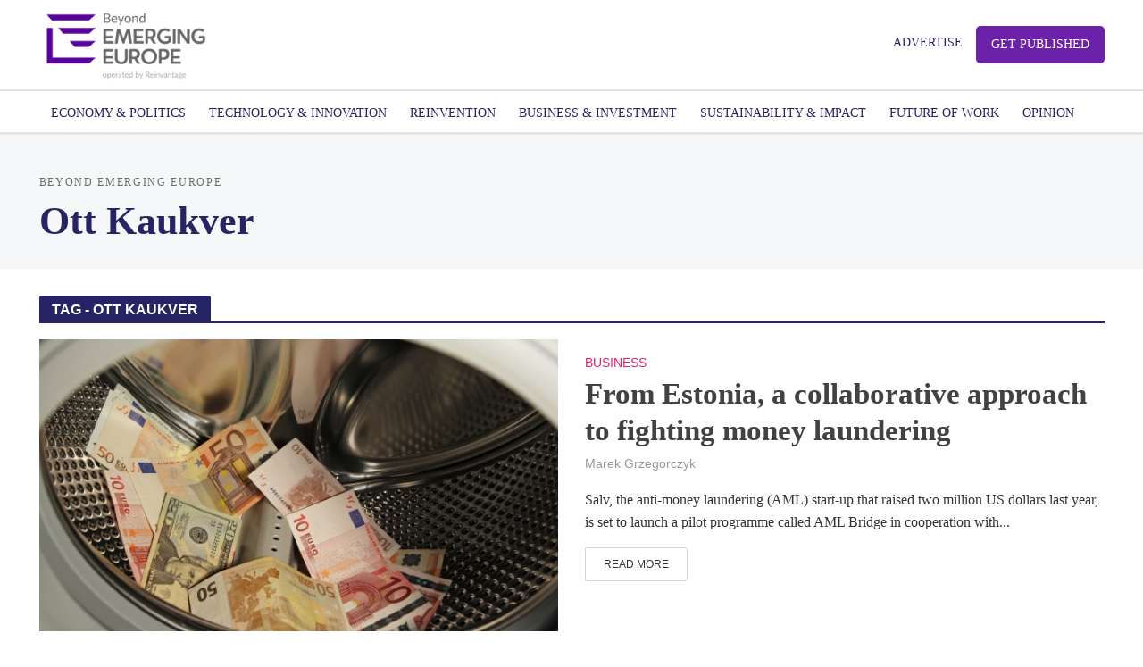

--- FILE ---
content_type: text/css
request_url: https://emerging-europe.com/wp-content/themes/herald-child/style.css?ver=1768427437
body_size: 14047
content:
/*
Theme Name:     Herald Child
Theme URI:      http://mekshq.com
Description:    Child theme for the Herald theme
Author:         meks
Author URI:     http://mekshq.com
Template:       herald
Version:        0.1.0
*/

/*Layout theme Start*/

.meta-category,
.meta-item,
.herald-mod-title .herald-mod-h,
.widget-title,
.herald-page .col-mod-main .entry-title,
.herald-search-form .herald-search-input,
.herald-site-footer,
.herald-read-more,
.post-author-list .author,
.herald-single-sticky,
.herald-single-sticky .herald-sticky-next,
.herald-single-sticky .herald-sticky-prev,
.herald-authors,
.herald-authors .author-title,
.herald-authors .entry-title,
.herald-author-twitter,
body.author .herald-main-content .herald-mod-desc,
.wp-caption-text,
.herald-all-link,
.herald-mod-actions,
.herald-author,
.herald-author-name,
.herald-share,
.meta-tags,
.mks_social_widget,
.herald-pagination,
.herald-comments,
.herald-calendar,
.tml,
.tml * {
    font-family: 'Georgia', sans-serif;
}
.row.row-small {
    margin-left: -10px;
    margin-right: -10px;
}
    .row.row-small > [class*="col-"] {
        padding-left: 10px;
        padding-right: 10px;
    }
.row.row-xsmall {
    margin-left: -5px;
    margin-right: -5px;
}
    .row.row-xsmall > [class*="col-"] {
        padding-left: 5px;
        padding-right: 5px;
    }
@media (max-width: 1439px) and (min-width: 768px) {
    .row > [class*="col-"] {
        padding-left: 15px;
        padding-right: 15px;
    }
}
@media (max-width: 767px) {
    .row > [class*="col-"] {
        padding-left: 10px;
        padding-right: 10px;
    }
}


.shortcode-author-avatars .author-list .user:after,
.shortcode-author-avatars .author-list .user:before,
.herald-site-footer .herald-soc-nav:after,
.herald-site-footer .herald-soc-nav:before {
    content: " ";
    display: table;
}
.shortcode-author-avatars .author-list .user:after,
.herald-site-footer .herald-soc-nav:after {
    clear: both;
}

.entry-meta .meta-item {
    margin-right: 7px;
    position: relative;
}
    .entry-meta .meta-item:after {
        content: '|';
        display: inline-block;
        vertical-align: top;
        padding-left: 7px;
        margin-top: -1px;
    }
    .meta-item.herald-author a:before,
    .meta-item.herald-date span:before,
    .entry-meta .meta-item:last-child:after,
    .entry-meta-wrapper .entry-meta-single .meta-item:after,
    .herald-calendar .fa-calendar:before {
        content: none;
    }

.entry-header .entry-title,
.entry-header .entry-title a,
.post-author-list .categoriesarticle .title a  {
    color: #424242;
}
.entry-header .entry-title a:hover,
.post-author-list .categoriesarticle .title a:hover {
    color: #212121;
}

.herald-ovrld .entry-header .entry-title a,
.herald-ovrld .entry-header .entry-title a:hover,
.herald-fa-wrapper .entry-header .entry-title a,
.herald-fa-wrapper .entry-header .entry-title a:hover {
    color: #fff;
}

.herald-mod-title .herald-color,
.widget-title span {
    text-transform: uppercase;
}
    .herald-page .col-mod-main .entry-header,
    .herald-page > .row .col-lg-12 .entry-header {
        position: relative;
        width: 100%;
        margin-bottom: 20px;
    }
    .herald-page .col-mod-main .entry-title,
    .herald-page .col-mod-main .entry-header:after,
    .herald-page > .row .col-lg-12 .entry-title,
    .herald-page > .row .col-lg-12 .entry-header:after {
        color: #ffffff;
        background-color: #211f4c;
    font-family: 'Montserrat', sans-serif;
    }
    .herald-mod-wrap .herald-mod-h,
    .widget-title span,
    .herald-page .col-mod-main .entry-title,
    .herald-page > .row .col-lg-12 .entry-title {
        padding: 8px 14px 5px;
        line-height: 1.7rem;
    }
    .herald-page .col-mod-main .entry-title,
    .herald-page > .row .col-lg-12 .entry-title {
        font-size: 1.6rem;
        border-radius: 2px 2px 0 0;
        display: inline-block;
        text-transform: uppercase;
    }
    .herald-page .col-mod-main .entry-header:after,
    .herald-page > .row .col-lg-12 .entry-header:after {
        position: absolute;
        content: "";
        height: 2px;
        width: 100%;
        bottom: -2px;
        left: 0;
    }

.secondary-navigation.herald-menu .current-menu-item a {
    color: #216EE6;
}
.main-navigation.herald-menu li.current-menu-item > a {
    color: #211f4c;
    background-color: #ffffff;
}

.single-item-video-wrapper.fluid-width-video-wrapper {
    padding-top: 50%;
}
.herald-no-sid .herald-fa-wrapper .meta-category a {
    font-size: 1.3rem;
    line-height: 1.4rem;
}

@media (max-width: 1529px) {
    .single-post .herald-goto-top {
        bottom: 55px;
    }
}

/*Layout theme End*/

/*Header Start*/
.header-middle .hel-l  {
    top: 12.5px;
    opacity: 1;
}
/*.site-branding > .site-title {
    display: block;
    height: 50px;
}*/
    .herald-header-sticky .site-branding > .site-title,
    .herald-responsive-header .site-branding > .site-title {
        height: 45px;
    }
        .site-branding > .site-title img {
            max-height: 100%;
        }
        .herald-responsive-header .site-branding > .site-title img {
            margin-top: -5px;
        }

@media (max-width: 1439px) {
.herald-sticky-header-visible .site-branding > .site-title img {max-width: 170px;}
}

.header-bottom,
.herald-header-sticky {
    border-top: none;
    border-bottom: 2px solid #216EE6;
}

    .main-navigation.herald-menu li > a:hover,
    .main-navigation.herald-menu li:hover > a,
    .header-bottom .herald-menu-popup:hover > span,
    .header-bottom .herald-search-active > span,
    .header-bottom .herald-menu-popup-search:hover > span,
    .header-bottom .herald-cart-icon:hover > a,
    .herald-mobile-nav li a:hover,
    .herald-mobile-nav li:hover .herald-menu-toggler {
        color: #216EE6;
    }
    .main-navigation.herald-menu li:hover > a,
    .header-bottom .herald-menu-popup-search:hover > span {
        background-color: transparent;
        color: #216EE6;
    }
    .header-bottom .herald-menu-popup-search.herald-search-active:hover > span,
    .header-bottom .herald-menu-popup:hover > span,
    .header-bottom .herald-search-active > span,
    .header-bottom .herald-in-popup,
    .header-bottom .herald-search-input,
    .main-navigation.herald-menu .sub-menu {
        background-color: #fff;
    }

    .main-navigation.herald-menu li.current-menu-item > a,
    .main-navigation.herald-menu li.current-menu-parent > a,
    .main-navigation.herald-menu li.current-menu-item:hover > a,
    .main-navigation.herald-menu li.current-menu-parent:hover > a,
    .header-bottom .current_page_item > a,
    .herald-mobile-nav li.current-menu-item > a,
    .herald-mobile-nav li.current-menu-parent > a,
    .herald-mobile-nav li.current-menu-item > a:hover,
    .herald-mobile-nav li.current-menu-parent > a:hover {
        background-color: #216EE6;
        color: #fff;
    }
    .herald-mobile-nav li.current-menu-parent .herald-menu-toggler {
        color: #fff;
    }
    .main-navigation.herald-menu .sub-menu a {
        background-color: transparent;
    }
        .main-navigation.herald-menu .sub-menu a,
        .header-bottom .herald-menu-popup a,
        .header-bottom .herald-search-input,
        .header-bottom .herald-search-submit {
            color: #211f4c;
        }

    .herald-header-sticky .herald-menu ul li:last-child:focus > ul,
    .herald-header-sticky .herald-menu ul li:last-child:hover > ul {
        left: auto;
        right: 0;
        opacity: 1;
    }
    .herald-mobile-nav .herald-mega-menu.herald-mega-menu-classic>.sub-menu>li>a,
    .herald-mobile-nav li a {
        font-size: 1.4rem;
    }
    .herald-mobile-nav li .sub-menu a {
        font-size: 1.3rem;
    }


.header-bottom .herald-search-active > span {
    box-shadow: 0px 0px 10px 1px rgba(0,0,0,0.1);
}

.herald-header-wraper .herald-ad {
    display: block;
    height: 90px;
    line-height: 90px;
}
    .herald-header-wraper .emerg-adlabel {
        display: none;
    }
        .herald-header-wraper .herald-ad img {
            max-height: 100%;
            max-width: 100%;
        }
.header-bottom .herald-calendar {
    color: #676767;
}

@media (min-width: 1250px) {
    .herald-menu-popup-search .herald-in-popup .herald-search-form {
        max-width: 430px;
        width: 430px;
    }
}
@media (max-width: 1300px) {
    .herald-menu ul li:last-child:focus > ul,
    .herald-menu ul li:last-child:hover > ul {
        left: auto;
        right: 0;
        opacity: 1;
    }
}
/*Header End*/

/*Homepage Start*/

body.home .herald-fa-item .entry-header,
body.home .herald-fa-item .entry-header:hover {
    transform: none !important;
}
body.home .herald-fa-item .entry-content,
body.home .herald-fa-item .entry-content {
    opacity: 1;
    position: static;
}
body.home .herald-ovrld .entry-header {
    top: auto;
    bottom: 0;
    left: 0;
    right: 0;
    transform: none !important;
    width: 100%;
    text-align: left;
    padding: 0px 20px 10px;
    height: auto !important;
}

.post-author-list .categoriesarticle {
    margin-bottom: 20px;
}
.post-author-list .categoriesarticle:last-child {
    margin-bottom: 0;
}
    .post-author-list .categoriesarticle .avator,
    .post-author-list .categoriesarticle .author {
        display: inline-block;
        vertical-align: middle;
    }
    .post-author-list .categoriesarticle .avator {
        width: 36px;
        border-radius: 50%;
        margin-right: 10px;
    }
    .post-author-list .categoriesarticle .author {
        width: calc(100% - 46px);
    }
        .post-author-list .categoriesarticle .avator .avatar {
            display: inline-block;
            vertical-align: middle;
            margin: 0;
            padding: 0;
            max-width: 100%;
        }
    .post-author-list .categoriesarticle .title {
        margin-top: 5px;
        font-size: 1.5rem;
        line-height: 2rem;
        font-weight: 700;
    }
.news-in-pictures .herald-post-thumbnail {
    margin-bottom: 0;
}
.news-in-pictures .entry-content {
    display: none !important;
}
.news-in-pictures .entry-header {
    position: absolute;
    bottom: 0;
    left: 20px;
    right: 20px;
    background-color: rgba(255, 255, 255, 0.7);
    opacity: 0;
    visibility: hidden;
    -webkit-transition: opacity .25s ease-in-out, visibility .25s ease-in-out;
            transition: opacity .25s ease-in-out, visibility .25s ease-in-out;
}
.news-in-pictures .post:hover .entry-header {
    opacity: 1;
    visibility: visible;
}
    .news-in-pictures .entry-header .entry-title {
        font-size: 16px;
        line-height: 1.2;
        max-height: 85px;
        overflow: hidden;
        font-weight: 400;
    }
        .news-in-pictures .entry-header .entry-title > a {
            display: block;
            padding: 7px 20px;
        }
.home-banner-block .herald-txt-module {
    margin-bottom: 0;
}
.home-banner-block .herald-txt-module > .emerg-promo {
    margin-bottom: 40px;
}
@media (max-width: 1439px) {
    .news-in-pictures .entry-header {
        left: 15px;
        right: 15px;
    }
}
@media (min-width: 768px) and (max-width: 1249px) {
    .home-banner-block .herald-txt-module > .emerg-promo {
        margin-bottom: 30px;
    }
}
@media (max-width: 1023px) {
    .news-in-pictures .entry-header .entry-title {
        font-size: 14px;
        max-height: 60px;
    }
}
@media (max-width: 767px) {
    .news-in-pictures .entry-header {
        left: 10px;
        right: 10px;
    }
        .news-in-pictures .entry-header .entry-title > a {
            padding: 5px 12px;
        }
}
/*Homepage End*/

/*Live video widget Start*/
.live-video-widget.live-video-widget-fixed {
    top: auto !important;
    right: 5px;
    bottom: 30px;
    background: transparent;
    z-index: 10000;
}
    .live-video-widget.live-video-widget-fixed:not(.live-video-widget-unfixed) .widget-title {
        margin-bottom: 0 !important;
    }
    .live-video-widget.live-video-widget-fixed .wp-video {
        background: #FFF;
        box-shadow: 1px 1px 9px 1px rgba(0,0,0,0.5);
    }
    .live-video-widget-button {
        cursor: pointer;
        position: absolute;
        top: 0;
        right: 10px;
        font-size: 20px;
        color: #211f4c !important;
        text-decoration: none !important;
    }
    .live-video-widget-button:hover {
        color: #000 !important;
    }
    .live-video-widget-unfixed {
        position: static !important;
    }
    .live-video-widget-unfixed[class*="q2w3-widget-clone-"] {
        display: none !important;
    }
    .live-video-widget.live-video-widget-unfixed .wp-video {
        background: transparent;
        box-shadow: none;
    }
/*Live video widget Start*/

/*Category posts list Start*/
.categoriesarticle .title {
    display: block;
    margin-top: 10px;
}
.categoriesarticle-more {
    margin-top: 20px;
}
    .categoriesarticle-more a {
        font-size: 12px;
        text-transform: uppercase;
    }
    .categoriesarticle-more a:hover {
        text-decoration: underline;
    }
    .footer-widgets .categoriesarticle-more {
        position: absolute;
        bottom: 0;
        left: 10px;
        right: 10px;
        text-align: right;
        line-height: 1;
        margin-top: 10px;
        padding-top: 10px;
        border-top: 1px solid rgba(221,221,221,0.7);
    }

.widget_categories .current-cat {
    font-weight: 700;
}
/*Category posts list End*/

/*Single item Start*/
.herald-entry-content ol,
.herald-entry-content p,
.herald-entry-content ul {
    margin: 0 0 1.5rem;
}
.meta-tags > a::first-letter {
    text-transform: uppercase;
}
.herald-author .herald-data-content,
body.author .herald-main-content .herald-mod-desc {
    font-style: italic;
}
/*Single item End*/

/*Page Start*/
.page-with-bg .entry-content {
    position: relative;
}
    .page-with-bg .entry-content:before {
        content: '';
        display: block;
        position: absolute;
        top: 0;
        right: 0;
        left: 0;
        bottom: 0;
        background-image: url(../../uploads/2018/01/bg-map-for-pages.jpg);
        background-repeat: no-repeat;
        background-position: 50% 0;
        background-size: contain;
        z-index: -1;
        opacity: .4;
    }
/*Page End*/

/*Commentators page list Start*/
.shortcode-author-avatars .author-list,
.shortcode-author-avatars .author-list .user {
    float: none !important;
    text-align: left !important;
}
.shortcode-author-avatars .author-list .user {
    margin-bottom: 25px;
    position: relative;
    min-height: 140px;
}
    .shortcode-author-avatars .author-list .user > a {
        position: absolute;
        top: 0;
        left: 0;
        display: block;
        width: 150px;
        text-align: center;
        z-index: 1;
    }
    .shortcode-author-avatars .author-list .avatar {
        margin: 0 0 5px;
    }
        .shortcode-author-avatars .author-list .wp-user-avatar {
            margin: 0;
            display: inline-block;
        }
        .shortcode-author-avatars .author-list .user .name {
            color: #444444;
            font-size: 14px;
            line-height: 1.2;
        }
        .shortcode-author-avatars .biography {
            font-size: 14px;
            line-height: 1.6;
        }
            .shortcode-author-avatars .biography p:last-child {
                margin-bottom: 0;
            }
        .shortcode-author-avatars .show_last_post {
            margin-top: 5px;
        }
            .shortcode-author-avatars .show_last_post a:hover {
                text-decoration: underline;
            }
        .shortcode-author-avatars .biography,
        .shortcode-author-avatars .show_last_post {
            padding-left: 160px;
        }
@media (min-width: 1250px) {
    .commentators-module .herald-authors .author-col-3 {
        width: 25% !important;
    }
}
@media (max-width: 767px) {
    .shortcode-author-avatars .author-list .user {
        min-height: 0;
    }
        .shortcode-author-avatars .author-list .user > a {
            position: static;
            margin-bottom: 15px;
            margin-left: auto;
            margin-right: auto;
        }
        .shortcode-author-avatars .biography,
        .shortcode-author-avatars .show_last_post {
            padding-left: 0;
        }
}
/*Commentators page list End*/

/*Ads widget Start*/
.emerg-widget {
    position: relative;
}
    .emerg-widget .emerg-adlabel {
        position: absolute;
        bottom: 0;
        left: 0;
        right: 0;
        background: rgba(0,0,0, .2);
        text-align: right;
        color: #fff;
        font-size: 14px;
        padding: 0 10px;
    }
    .emerg-widget [id*="emerg-"] > a {
        display: block;
        margin-bottom: 20px;
    }

    .herald-posts .post ~ .emerg-promo {
        position: relative;
        min-height: 1px;
        display: block;
        vertical-align: top;
        padding-left: 20px;
        padding-right: 20px;
        float: left;
    }
    .herald-posts .herald-lay-c ~ .emerg-promo {
        width: 510px;
        margin-bottom: 40px;
    }
    .herald-posts .herald-lay-f ~ .emerg-promo {
        width: 340px;
        margin-bottom: 25px;
    }
    .herald-posts .herald-lay-i ~ .emerg-promo {
        width: 255px;
        margin-bottom: 20px;
    }
@media (min-width: 1440px) {
    .herald-no-sid .herald-posts .herald-lay-c ~ .emerg-promo {
        width: 680px;
    }
    .herald-no-sid .herald-posts .herald-lay-f ~ .emerg-promo {
        width: 453px;
    }
    .herald-no-sid .herald-posts .herald-lay-i ~ .emerg-promo {
        width: 340px;
    }
}
@media (max-width: 1439px) and (min-width: 768px) {
    .herald-posts .post ~ .emerg-promo {
        padding-right: 15px;
        padding-left: 15px;
    }
    .herald-posts .herald-lay-c ~ .emerg-promo {
        width: 50%;
        max-width: 50%;
        margin-bottom: 30px;
    }
    .herald-posts .herald-lay-f ~ .emerg-promo {
        width: 33.33%;
        max-width: 33.33%;
        margin-bottom: 30px;
    }
    .herald-posts .herald-lay-i ~ .emerg-promo {
        width: 25%;
        max-width: 25%;
        margin-bottom: 30px;
    }
}
@media (max-width: 767px) {
    .herald-posts .post ~ .emerg-promo {
        padding-right: 10px;
        padding-left: 10px;
    }
    .herald-posts .herald-lay-c ~ .emerg-promo,
    .herald-posts .herald-lay-f ~ .emerg-promo {
        width: 100%;
        max-width: 100%;
        margin-bottom: 20px;
    }
    .herald-posts .herald-lay-i ~ .emerg-promo {
        width: 50%;
        max-width: 50%;
    }
}
/*Ads widget End*/

/*Footer widgets Start*/
.herald-site-footer {
    margin-top: 40px;
    border-top: 1px solid rgba(68,68,68,0.1);
}
    .herald-site-footer .widget-title:after {
        background: rgba(255,255,255,.5);
    }

.magazine-block-wrapper {
    margin-bottom: -30px;
}
    .magazine-block {
        padding-bottom: 30px;
    }
        .magazine-block .magazine-link {
            display: block;
            max-width: 320px;
            -webkit-transition: box-shadow .2s ease-in-out;
            -moz-transition: box-shadow .2s ease-in-out;
            -ms-transition: box-shadow .2s ease-in-out;
                transition: box-shadow .2s ease-in-out;
        }
        .magazine-block .magazine-link:hover {
            box-shadow: 3px 3px 10px rgba(0,0,0,.55);
        }
        .magazine-title,
        .magazine-title-link {
            color: #FFF !important;
            font-size: 17px;
            line-height: 1.2;
        }
        .magazine-title-link:hover {
            color: #eee !important;
        }
        .magazine-price {
            color: #ddd;
            margin-top: 5px;
            font-size: 12px;
            line-height: 1.2;
        }
            .magazine-price strong {
                color: #FFF;
            }
/*Footer widgets End*/

/*Footer bottom Start*/
.herald-site-footer .footer-bottom {
    padding: 15px 0;
    float: none;
    height: auto;
}
.herald-site-footer .footer-bottom,
.herald-site-footer .footer-bottom .hel-c > *,
.herald-site-footer .footer-bottom .herald-menu {
    font-size: 1.2rem;
    line-height: 1.6rem;
}
    .herald-site-footer .footer-bottom > .container > .row {
        margin: 0;
    }
        .herald-site-footer .footer-bottom > .container > .row > .col-lg-12 {
            display: -webkit-flex;
            display: flex;
            -webkit-flex: 0 1 auto;
                    flex: 0 1 auto;
            -webkit-flex-direction: row;
                    flex-direction: row;
            -webkit-flex-wrap: wrap;
                    flex-wrap: wrap;
            margin-right: -15px;
            margin-left: -15px;
            padding: 0;
            float: none !important;
            width: auto;
        }
            .herald-site-footer .footer-bottom .hel-l,
            .herald-site-footer .footer-bottom .hel-r,
            .herald-site-footer .footer-bottom .hel-c {
                position: static !important;
                display: block;
                padding-right: 15px;
                padding-left: 15px;
                z-index: auto;
            }
                .herald-site-footer .footer-bottom .hel-l > *,
                .herald-site-footer .footer-bottom .hel-r > *,
                .herald-site-footer .footer-bottom .hel-c > * {
                    margin: 0;
                }
            .herald-site-footer .footer-bottom .hel-l,
            .herald-site-footer .footer-bottom .hel-r {
                -webkit-flex-basis: 25%;
                        flex-basis: 25%;
                max-width: 25%;
            }
            .herald-site-footer .footer-bottom .hel-l {
                -webkit-order: -1;
                        order: -1;
            }
            .herald-site-footer .footer-bottom .hel-r {
                -webkit-order: 1;
                        order: 1;
                text-align: right;
            }
            .herald-site-footer .footer-bottom .hel-c {
                flex: 1;
                text-align: left;
                font-size: 0.0001px;
            }
                .herald-site-footer .footer-bottom .herald-go-hor > * {
                    display: block;
                }
                .herald-site-footer .footer-bottom .hel-c .herald-menu {
                    display: inline-block;
                    vertical-align: top;
                    width: 50%;
                    padding-left: 30px;
                }
                .herald-site-footer .footer-bottom .hel-c .herald-menu:nth-child(odd) {
                    padding-left: 0;
                }

                    .herald-site-footer .footer-bottom .herald-menu li {
                        display: block;
                        float: none;
                        margin-bottom: 7px !important;
                    }
                    .herald-site-footer .footer-bottom .herald-menu li:last-child {
                        margin-bottom: 0 !important;
                    }
                        .herald-site-footer .footer-bottom .herald-menu li a {
                            padding: 0;
                            float: none;
                        }
                        .herald-site-footer .footer-bottom .herald-menu li:hover a {
                            color: inherit;
                        }
                        .herald-site-footer .footer-bottom .herald-menu li a:hover {
                            color: #216EE6;
                        }

                    .herald-site-footer .footer-bottom .herald-soc-nav li {
                        float: none;
                        display: inline-block;
                        vertical-align: top;
                    }
                        .herald-site-footer .footer-bottom .herald-soc-nav li a {
                            line-height: 24px;
                            height: 24px;
                            width: 24px;
                            padding: 0 4px;
                            margin: 0px 0 6px;
                        }
@media (max-width: 767px) {
    .herald-site-footer .footer-bottom .hel-l,
    .herald-site-footer .footer-bottom .hel-r,
    .herald-site-footer .footer-bottom .hel-c {
        text-align: left;
    }
    .herald-site-footer .footer-bottom .hel-l,
    .herald-site-footer .footer-bottom .hel-r {
        -webkit-flex-basis: 100%;
        flex-basis: 100%;
        max-width: 100%;
    }
    .herald-site-footer .footer-bottom .hel-c .herald-menu {
        width: 100%;
        padding-left: 0;
    }
    .herald-site-footer .footer-bottom .herald-menu {
        margin-bottom: 17px;
    }
    .herald-copyright br {
        display: none;
    }
}
/*Footer bottom End*/

/*VOICES*/
.voises_custom .categoriesarticle {
    width: 25%;
    display: inline-block;
    text-align: left;
    vertical-align: top;
    padding: 0 10px 0 0;
}

.voises_custom .categoriesarticle .avator {
    width: 36px;
    border-radius: 50%;
    margin-right: 10px;
}

.voises_custom .categoriesarticle .avator, .herald-module .categoriesarticle .author {
    display: inline-block;
    vertical-align: middle;
}

.voises_custom .herald-txt-module {
    margin-bottom: 20px;
}

.voises_custom .categoriesarticle .avator .avatar {
    display: inline-block;
    vertical-align: middle;
    margin: 0;
    padding: 0;
    max-width: 100%;
}

.voises_custom .avatar {
    border-radius: 50%;
    margin-bottom: 20px;
    clear: both;
    display: block;
}

.voises_custom .categoriesarticle .avator, .herald-module .categoriesarticle .author {
    display: inline-block;
    vertical-align: middle;
    font-family: 'Montserrat', sans-serif;
}

.voises_custom .categoriesarticle .title {
    margin-top: 5px;
    font-size: 1.5rem;
    line-height: 2rem;
    font-weight: 700;
}

.voises_custom .categoriesarticle .title {
    display: block;
    margin-top: 10px;
}

.voises_custom .categoriesarticle .title {
    display: block;
    margin-top: 10px;
}

.voises_custom .categoriesarticle .title a {
    color: #424242;
}

.voises_custom .categoriesarticle .title a:hover {
    color: #212121;
}

@media (max-width: 767px) {
    .voises_custom .categoriesarticle {
        width: 100%;
        margin: 0 0 10px 0;
        padding: 0;
    }
}

.herald-sidebar .widget .scroll-content > article {
    overflow: hidden;
}
/*VOICES*/

/*MOST RECENT*/
#most_recent_custom .row .row .row > div:nth-child(1) {
    display: none;
}

#most_recent_custom .row .row .row > div:nth-child(2) {
    margin: 0 0 0 20px;
    width: 90%;
}

#most_recent_custom article {
    margin: 10px 0 0 0;
}

#most_recent_custom > .row {
    height: 330px;
    overflow-x: hidden;
    margin: 2px 0 0 0;
}

#most_recent_custom > h4 {
    margin-bottom: 0;
}

/*scroll*/
.scroll-wrapper {
    overflow: hidden !important;
    padding: 0 !important;
    position: relative;
}

.scroll-wrapper > .scroll-content {
    border: none !important;
    box-sizing: content-box !important;
    height: auto;
    left: 0;
    margin: 0;
    max-height: none;
    max-width: none !important;
    overflow: scroll !important;
    padding: 0;
    position: relative !important;
    top: 0;
    width: auto !important;
}

.scroll-wrapper > .scroll-content::-webkit-scrollbar {
    height: 0;
    width: 0;
}

.scroll-element {
    display: none;
}
.scroll-element, .scroll-element div {
    box-sizing: content-box;
}

.scroll-element.scroll-x.scroll-scrollx_visible,
.scroll-element.scroll-y.scroll-scrolly_visible {
    display: block;
}

.scroll-element .scroll-bar,
.scroll-element .scroll-arrow {
    cursor: default;
}

.scroll-textarea {
    border: 1px solid #cccccc;
    border-top-color: #999999;
}
.scroll-textarea > .scroll-content {
    overflow: hidden !important;
}
.scroll-textarea > .scroll-content > textarea {
    border: none !important;
    box-sizing: border-box;
    height: 100% !important;
    margin: 0;
    max-height: none !important;
    max-width: none !important;
    overflow: scroll !important;
    outline: none;
    padding: 2px;
    position: relative !important;
    top: 0;
    width: 100% !important;
}
.scroll-textarea > .scroll-content > textarea::-webkit-scrollbar {
    height: 0;
    width: 0;
}

/*------*/
#most_recent_custom > .row > .scroll-element,
#most_recent_custom > .row > .scroll-element div
{
    border: none;
    margin: 0;
    padding: 0;
    position: absolute;
    z-index: 10;
}

#most_recent_custom > .row > .scroll-element div {
    display: block;
    height: 100%;
    left: 0;
    top: 0;
    width: 100%;
}

#most_recent_custom > .row > .scroll-element.scroll-x {
    bottom: 2px;
    height: 4px;
    left: 0;
    width: 100%;
    display: none;
}

#most_recent_custom > .row > .scroll-element.scroll-y {
    height: 100%;
    right: 0;
    top: 0;
    width: 4px;
}

#most_recent_custom > .row > .scroll-element .scroll-element_outer {
    overflow: hidden;
}

#most_recent_custom > .row > .scroll-element .scroll-element_outer,
#most_recent_custom > .row > .scroll-element .scroll-element_track,
#most_recent_custom > .row > .scroll-element .scroll-bar {
    -webkit-border-radius: 4px;
    -moz-border-radius: 4px;
    border-radius: 4px;
}

#most_recent_custom > .row > .scroll-element .scroll-element_track,
#most_recent_custom > .row > .scroll-element .scroll-bar {
    -ms-filter:"progid:DXImageTransform.Microsoft.Alpha(Opacity=40)";
    filter: alpha(opacity=40);
    opacity: 0.4;
}

#most_recent_custom > .row > .scroll-element .scroll-element_track { background-color: #e0e0e0; }
#most_recent_custom > .row > .scroll-element .scroll-bar { background-color: #c2c2c2; }
#most_recent_custom > .row > .scroll-element:hover .scroll-bar { background-color: #919191; }
#most_recent_custom > .row > .scroll-element.scroll-draggable .scroll-bar { background-color: #919191; }

#most_recent_custom > .row > .scroll-element.scroll-x.scroll-scrolly_visible .scroll-element_track { left: -12px; }
#most_recent_custom > .row > .scroll-element.scroll-y.scroll-scrollx_visible .scroll-element_track { top: -12px; }


#most_recent_custom > .row > .scroll-element.scroll-x.scroll-scrolly_visible .scroll-element_size { left: -12px; }
#most_recent_custom > .row > .scroll-element.scroll-y.scroll-scrollx_visible .scroll-element_size { top: -12px; }

#most_recent_custom > .row > .scroll-element .scroll-element_track {
    background-color: #e0e0e0;
}

#most_recent_custom > .row > .scroll-element .scroll-bar {
    background-color: #c2c2c2;
}

#most_recent_custom > .row > .scroll-element .scroll-bar,
#most_recent_custom > .row > .scroll-element .scroll-element_track {
    display: block;

    -ms-filter:"progid:DXImageTransform.Microsoft.Alpha(Opacity=0)";
    filter: alpha(opacity=0);
    opacity: 0;

    -webkit-border-radius: 7px;
    -moz-border-radius: 7px;
    border-radius: 7px;

    -webkit-transition: opacity 0.2s linear;
    -moz-transition: opacity 0.2s linear;
    -o-transition: opacity 0.2s linear;
    -ms-transition: opacity 0.2s linear;
    transition: opacity 0.2s linear;
}
#most_recent_custom > .row:hover > .scroll-element .scroll-bar,
#most_recent_custom > .row > .scroll-element.scroll-draggable .scroll-bar,
#most_recent_custom > .row:hover > .scroll-element .scroll-element_track,
#most_recent_custom > .row > .scroll-element.scroll-draggable .scroll-element_track{
    -ms-filter:"progid:DXImageTransform.Microsoft.Alpha(Opacity=70)";
    filter: alpha(opacity=70);
    opacity: 0.7;
}

#most_recent_custom > .row > .scroll-element .scroll-element_track{
    width: 2px;
    left: 2px;
}
/*scroll*/
/*MOST RECENT*/

.custom_img_url {
    height: 30px;
    float: right;
}

.custom_img_url img {
    height: 100%;
}

.weekend_partner .herald-mod-title {
    width: 100%;
    margin-bottom: -8px;
}

.weekend_partner h2 {
    float: left;
}

@media (max-width: 1023px) {
    .weekend_partner .herald-mod-title {
        margin-bottom: -9px;
    }
}
/*Upcoming events*/
.tm-events-list {
    font-size: 1.3rem;
    line-height: 1.6rem;
    margin-bottom: 3px;
    font-family: 'Montserrat', sans-serif;
    color: #999999;
}
.uk-h6 {
    font-size: 1.9rem;
    font-family: Georgia, serif;
    font-weight: 700;
    line-height: 2.7rem;
    color: #211f4c;
}
.tm-events-list .uk-h6 + .uk-margin {
    margin-top: 5px;
    margin-bottom: 30px;
}
.news_block{
    height: 300px;
    overflow-y: scroll;
}
.category-business .news_block {
    height: 600px;
}
.news_block_item{

}
.news_block_item_img{
    width: 30px;
    height: 30px;
    display: inline-block;
}
.news_block_item_img img{
    width: 100%;
    height: 100%;
    margin: -79px 0 0 0;
}
.news_block_item_content{
    display: inline-block;
    width: 95%;
    overflow: hidden;
    line-height: 15px;
    padding-bottom: 10px;
    color: #999;
    font-size: 1.3rem;
    line-height: 1.6rem;
    margin-bottom: 3px;
    font-family: 'Montserrat', sans-serif;
}
.news_block_item_content a {
    display: inline-block;
    padding-bottom: 4px;
    font-family: Georgia, serif;
    font-size: 14px;
    font-weight: 700;
    color: #424242;
}


/* styles for favorites plugin and UMP start*/
.favorites-list {
    padding-left: 0 !important;
    display: flex;
    flex-wrap: wrap;
    width: 100%;
    border-top: 1px solid rgba(0, 0, 0, 0);
}
.favorites-list li a {
    font-size: 1.3rem;
    line-height: 1.6rem;
    margin-bottom: 3px;
    font-family: Helvetica,
    Arial,
    sans-serif;
    color: #333;
    font-family: 'Montserrat', sans-serif;
    display: inline-block;
    font-weight: normal;
}
.favorites-list li {
    display: flex;
    flex-direction: column;
    max-width: 25%;
    padding: 10px !important;
    border-top: none !important;
}

.entry-title {
    display: inline;
}

.entry-header .simplefavorite-button {
    margin-left: 0px;
    display: inline-block;
    position: relative;
    top: -2px;
}

.favorites-list .simplefavorite-button {
    display: block;
    margin-top: 10px;
    width: 120px;
}

.simplefavorite-button,
.simplefavorites-clear {
    outline: none;
    border: none;
    font-size: 1.454321rem;
    line-height: 1.8rem;
    padding: 0;
    background: transparent !important;
    color: #999999 !important;
    border-bottom: 2px solid transparent;
    border-radius: 0px;
    font-family: 'Montserrat', sans-serif;
    -webkit-border-radius: 0px;
    -moz-border-radius: 0px;
    -ms-border-radius: 0px;
    -o-border-radius: 0px;
}

.simplefavorite-button:hover,
.simplefavorites-clear:hover {
    border-color: #999999;
}

.simplefavorite-button:hover i {
    color: #999999 !important;
}
.simplefavorite-button i {
    color: #999999 !important;
}

.ihc_level_template_4 .ihc-level-item-top {
    background-color: #201e4c;
}

.ihc_level_template_4 .ihc-level-item {
    max-width: unset;
    font-family: Arial, Helvetica, sans-serif;
}

.ihc_level_template_4 .ihc-level-item-bottom {
    border-top: 3px solid #c92826;
}

.ihc_level_template_4 {
    display: flex;
    flex-wrap: wrap;
}
.ihc-login-template-5 .impu-form-line-fr .impu-form-label-fr,
.ihc-register-2 .iump-labels-register {
    font-family: 'Montserrat', sans-serif;
    font-weight: 400;
    font-size: 16px;
    color: #333333;
}
.ihc-login-template-5 .impu-form-line-fr input[type=text],
.ihc-login-template-5 .impu-form-line-fr input[type=password] {
        border: 1px solid rgba(51, 51, 51, 0.2);
        padding: 10px;
            border-radius: 2px;
            color: #333333;
}
.ihc-login-template-5 .impu-form-label-remember {
    font-size: 16px;
    margin-top: 13px;
}
.ihc-login-template-5 .impu-form-links {
    margin-top: 30px;
}
.ihc-login-template-5 .impu-form-links a {
    color: #216EE6;
    font-size: 16px;
}
.impu-form-links-reg:after {
    content: "|";
    display: inline-block;
    color: #e6e6e6;
    margin-right: 10px;
}
.ihc-login-template-5 .impu-form-submit input,
.ihc-register-2 .iump-submit-form input {
    display: inline-block;
    font-size: 1.4rem;
    text-transform: uppercase;
    line-height: 2.8rem;
    min-width: 40px;
    height: 40px;
    margin-left: 5px;
    padding: 5px 10px;
    border-radius: 2px;
    max-width: 157px;
    border: none;
    text-align: center;
    background: #216EE6!important;
    color: #FFF;
}
.wpcf7-submit,
input[type=submit] {
    width: 157px;
        transition: all 0.3s linear 0s;
}
.ihc-register-2 .iump-form-line-register input[type=text],
.ihc-register-2 .iump-form-line-register input[type=password],
.ihc-register-2 .iump-form-line-register input[type=number],
.ihc-register-2 .iump-form-line-register textarea,
.ihc-register-2 .iump-form-line-register select,
.ihc-register-2 .iump-form-line-register .select2-selection {
    border: 1px solid rgba(51, 51, 51, 0.2);
    padding: 10px;
    border-radius: 2px;
    color: #333333;
    background: transparent;
}
.ihc-register-2 .iump-submit-form input:hover {
    border-radius: 2px;
    -webkit-border-radius: 2px;
    -moz-border-radius: 2px;
    -o-border-radius: 2px;
    -ms-border-radius: 2px;
    border: none;
    background: rgba(201, 41, 38, 0.6) !important;
}
.ihc-register-2 .iump-form-line-register {
    margin-bottom: 0;
}
.ihc-tos-wrap a {
    font-size: 16px;
}
.ihc-ap-theme-2 .ihc-account-subscr-list thead td {
    padding: 6px 10px 6px 5px;
    border: none;
}
.ihc-ap-theme-2 .ihc-account-subscr-list thead td:first-child {
    padding-left: 10px;
}
.ihc-ap-theme-2 .ihc-account-subscr-list tbody td:last-child div {
    text-align: center;
}
.ihc-ap-theme-2 .ihc-account-subscr-list .ihc-level-name-wrapp {
    padding-left: 10px;
}
.ihc-additional-message {
    background: #E9E9ED;
    color: #333333;
    border-left: 5px solid #25254C;
}
.ihc-ap-top-theme-4 .ihc-user-page-top-ap-background {
    background: rgba(0, 0, 0, 0);
    background-size: cover;
    background-repeat: no-repeat;
    background-position: center center;
}
.ihc-wrapp-the-errors {
    font-family: Arial, Helvetica, sans-serif;
}
#js_ihc_edit_top_ap_banner {
    left: 0;
    right: 0;
    z-index: -1;
}
.overlayed-image {
    position: relative;
}
.overlayed-image:before {
    content: ' ';
    display: block;
    position: absolute;
    left: 0;
    top: 0;
    width: 100%;
    height: 100%;
    background-color: rgba(0, 0, 0, 0.35);
}
.ihc-top-level-box {
    font-family: Arial,
    Helvetica,
    sans-serif;
}
.ihc-tos-wrap a {
    color: #333333;
}
.ihc-user-page-top-ap-wrapper .ihc-top-level-box {
    background-color: #201e4c;
}
.ihc-ap-theme-2 .ihc-account-subscr-list thead,
.ihc-ap-theme-2 .ihc-account-subscr-list .ihc-level-name,
.ihc-ap-theme-2 .ihc_account_level_status,
.ihc-ap-theme-2 .ihc-ap-wrap,
.ihc_level_template_4 .ihc-level-item-title,
.ihc_level_template_4 .ihc-level-item-price,
.ihc-additional-message,
.iump-level-details-register-name,
.iump-level-details-register-price,
#cn-notice-text {
    font-family: 'Montserrat', sans-serif!important;
}
.ihc-ap-theme-2 .ihc-ap-menu .ihc-ap-menu-item-selected,
.ihc-ap-theme-2 .ihc-ap-menu .ihc-ap-menu-item a:hover {
    background: #808180 !important;
}
/* styles for favorites plugin and UMP end*/
.about-author-block {
    display: flex;
    //align-items: center;
}
.about-author-block .avator {
    min-width: 36px;
}
.about-author {
    display: flex;
    flex-direction: column;
}
.about-author .author, .about-author .position {
    line-height: 1.2em;
}
.about-author .position {
    font-size: 13px;
    color: #676767;
    font-family: 'Montserrat', sans-serif;
}
.position-prof {
    font-family: Arial, Helvetica, sans-serif;
        line-height: 1.1em;
    font-size: 0.8em;
    margin-top: 10px;
}
.download-title-h {
    font-size: 16px;
    font-weight: bold;
    font-family: Georgia;
    padding: 15px 0 25px;
}
a.download-button {
    padding: .75em 1em !important;
    background-color: rgba(37, 37, 76, 1);
    background-image: none;
    -moz-border-radius: 4px;
    -webkit-border-radius: 4px;
    border-radius: 4px;
    text-shadow: 0 -1px 0 rgba(0, 0, 0, .5);
    box-shadow: 0 2px 4px rgba(0, 0, 0, .3),
    inset 0 1px 0 rgba(255, 255, 255, .4);
    border: none;
}
a.download-button:hover {
    color: #fff;
    background-color: rgba(37, 37, 76, 0.8);
    background-image: none;
}
.download-box {
    margin: 1em 0;
}
.news-and-updates-list {
    padding-left: 0!important;
}
.news-and-updates-list li {
    list-style-type: none;
}
.news-and-updates-list li span {
    font-weight: 400;
}
.downloads-container {
    display: flex;
    justify-content: left;
    flex-wrap: wrap;
}
.downloads-container aside {
    margin: 1em;
}
.ihc_level_template_4 .ihc-level-item {
    width: 33.3333333333%;
}
.ihc_level_template_5 .ihc-level-item {
    width: 33.3333333333%;
    max-width: 100%;
    display: flex;
}
.ihc_level_template_5 {
    margin: 0 auto;
    display: flex;
    justify-content: space-between;
}
.ihc_level_template_5 .ihc-level-item-bottom {
    height: 150px;
    display: flex;
    flex-wrap: wrap;
    padding: 0 30px;
    align-items: center;
}
.ihc_level_template_5 .ihc-level-item-content {
    padding-bottom: 160px;
}
.ihc_level_template_5 .ihc-level-item-title,
.ihc_level_template_5 .ihc-level-item-price,
.ihc_level_template_5 .ihc-level-item-content * {
    font-family: Arial, Helvetica, sans-serif !important;
    color: #24244C !important;
}
.ihc_level_template_5 .ihc-level-item-wrap {
    background-color: #fff;
}
.ihc_level_template_5 .ihc-level-item-link, 
.ihc_level_template_9 .ihc-level-item-link {
    background: #E9E9ED;
    color: #333333;
    max-width: 200px;
    width: auto;
    font-weight: 600;
}
.ihc_level_template_5 .ihc-level-item-link:hover,
.ihc_level_template_9 .ihc-level-item-link:hover {
    background-color: #e7dbdb !important;
    color: #333333;
}
.ihc_level_template_5 .ihc-level-item-price {
    background-color: #24244C;
    color: #fff !important;
    font-size: 26px !important;
    line-height: 35px;
    display: flex;
    padding: 10px 0;
    justify-content: center;
    align-items: center;
    min-height: 95px;
}
@media screen and (max-width: 1024px) {
    .ihc_level_template_4 .ihc-level-item {
        width: 100%;
    }
    .ihc_level_template_5 .ihc-level-item {
        width: 100%;
    }
}
.events-block-title {
    text-transform: uppercase;
    margin-bottom: 5px;
    font-size: 18px;
}
.ihc-ap-theme-2 .iump-account-content-title {
    font-family: Arial, Helvetica, sans-serif !important;
    font-size: 22px;
    color: #211f4c;
}
.ihc-member-photo {
    height: 210px;
    object-fit: cover;
    width: 210px;
}
.ihc-register-2 .iump-submit-form {
    text-align: left;
    margin-top: 30px;
}


/* Styles for GDPR plugin start */
.gdpr-preferences {
    position: static;
    display: none;
    font-size: 16px;
    color: #000;
    font-family: Arial, Helvetica, sans-serif;
}

.herald-copyright .gdpr-preferences {
    display: inline-block;
    margin-top: 10px;
    padding: 8px 12px;
    margin-right: 0px;
	margin-left: 10px!important;
}
/* .ihc-ap-wrap h3 {
    text-transform: uppercase; 
    font-size: 18px;
} */
@media screen and (max-width:1540px) {
    .herald-copyright .gdpr-preferences {
        margin-right: 40px;
    }
}

@media screen and (max-width:1249px) {
    .herald-copyright .gdpr-preferences {
        margin-right: 0px;
    }
}

@media screen and (max-width:1110px) {
    .herald-copyright .gdpr-preferences {
        margin-right: 40px;
        min-width: 175px;
    }
}

@media screen and (max-width:992px) {
    .herald-copyright .gdpr-preferences {
        min-width: 155px;
        font-size: 14px;
        margin-left: -30px;
    }
}

@media screen and (max-width:767px) {
    .herald-copyright .gdpr-preferences {
        margin-left: 0px;
    }
}

.gdpr.gdpr-privacy-bar .gdpr-wrapper {
    display: flex;
    display: -webkit-flex;
    flex-direction: column;
}

.gdpr.gdpr-privacy-bar .gdpr-wrapper .gdpr-right .gdpr-cookie-categories .gdpr-cookie-categories-item {
    display: inline-flex;
    display: -webkit-inline-flex;
    align-items: center;
}

.gdpr.gdpr-privacy-bar .gdpr-wrapper .gdpr-right .gdpr-cookie-categories .gdpr-cookie-categories-item label {
    position: relative;
    bottom: -1px;
    cursor: pointer;
}

#cookieMoreLink {
    color: #84b9e8;
    cursor: pointer;
}

#cookieMoreLink:hover {
    color: #a4c9ea;
}

#cookieMoreBlock {
    display: none;
}

#cookieMoreBlock .gdpr-buttons {
    position: relative;
    top: 5px;
}

.gdpr.gdpr-privacy-bar .gdpr-wrapper .gdpr-right .gdpr-cookie-categories .gdpr-cookie-categories-item input {
    cursor: pointer;
}

.gdpr-switch {
    max-width: 45px;
}

/* Styles for GDPR plugin end */

.herald-mod-head.herald-cat-8502 .herald-color{
    background: #211f4c !important;
}
.herald-mod-head.herald-cat-8502:after{
    background: #211f4c !important;
}
.iump-subscription-page-top .iump-subscription-page-top-title {
    max-width: 100%;
}
.iump-subscription-page-top-title {
    display: none;
}
.ihc_level_template_5.ich_level_wrap_logged-in .ihc-level-item {
    width: 50%;
}
.ihc_level_template_5 .ihc-level-item-wrap {
    width: 100%;
}
@media screen and (max-width:1024px) {
    .ihc_level_template_5 {
        flex-direction: column;
    }
    .ihc_level_template_5.ich_level_wrap_logged-in .ihc-level-item {
        width: 100%;
    }
}
.suggest-topic-col .wpcf7 p {
        padding: 10px 0;
        margin-bottom: 0;
}
.suggest-topic-col .wpcf7 label {
    font-family: Helvetica,
    Arial,
    sans-serif;
    font-family: 'Montserrat', sans-serif;
    font-weight: 400;
    font-size: 16px;
    color: #333333;
}
.suggest-topic-col .wpcf7 input[type="text"],
.suggest-topic-col .wpcf7 textarea {
    border: 1px solid rgba(51, 51, 51, 0.2);
    padding: 10px;
    border-radius: 2px;
    color: #333333;
    background: transparent;
    display: block;
    width: 100%;
    min-height: 40px;
    box-shadow: 2px 0px 30px rgba(0, 0, 0, 0);
    -webkit-box-shadow: 0px 0px 9px rgba(0, 0, 0, 0);
    -moz-box-shadow: 2px 0px 30px rgba(0, 0, 0, 0);
    -webkit-transition: all 0.3s linear 0s;
    -moz-transition: all 0.3s linear 0s;
    -ms-transition: all 0.3s linear 0s;
    -o-transition: all 0.3s linear 0s;
    transition: all 0.3s linear 0s;
}
.suggest-topic-col .wpcf7 input[type="text"]:hover,
.suggest-topic-col .wpcf7 textarea:hover {
        border-color: #08d1b2;
        background-color: #fff;
        box-shadow: 2px 0px 30px rgba(0, 0, 0, 0.1);
        -webkit-box-shadow: 0px 0px 9px rgba(0, 0, 0, 0.1);
        -moz-box-shadow: 2px 0px 30px rgba(0, 0, 0, 0.1);
}
.ihc_locker_6 {
    background: #fff;
    border: 1px solid #E9E9ED;
    border-radius: 3px;
    -webkit-border-radius: 3px;
    -moz-border-radius: 3px;
    -ms-border-radius: 3px;
    -o-border-radius: 3px;
}
.ihc_locker_6 .lk_top_side {
        background: #E9E9ED url(../../plugins/indeed-membership-pro/assets/images/lockers/lock_4.png) center center no-repeat;
            background-size: 46px auto;
}
.ihc_locker_6 .lock_content h1,
.ihc_locker_6 .lock_content h2,
.ihc_locker_6 .lock_content h3 {
    color: #E9E9ED;
}
.simplefavorite-button.active {
    opacity: 1!important;
}
.ihc-file-upload-button .ajax-file-upload,
.ihc-file-upload-button .ihc-delete-attachment-bttn,
.ihc-delete-attachment-bttn {
    font-size: 1.4rem;
    background: #216EE6;
        text-transform: uppercase;
        line-height: 2.8rem;
        min-width: 40px;
        height: 40px;
        padding: 5px 50px!important;
        border-radius: 2px;
        max-width: 157px;
        border: none;
        outline: none;
        cursor: pointer!important;
        vertical-align: middle;
}
.ihc-file-upload-button .ajax-file-upload form,
.ihc-file-upload-button .ihc-delete-attachment-bttn form,
.ihc-delete-attachment-bttn form {
    cursor: pointer;
}
.myee-updates-list p {
    color: #333333;
}
#createuser .iump-form-checkbox {
    display: flex;
}
#createuser .iump-form-checkbox label {
    order: 2;
}
#createuser .iump-form-checkbox .ihc-register-notice {
    position: absolute;
    bottom: -15px;
}
.myee-favorites-title-block {
    line-height: 1.5rem;
    margin-top: 10px;
    display: flex;
    align-items: flex-start;
}
.myee-favorites-title-block button {
    display: inline-block !important;
    width: auto !important;
    margin-right: 5px;
    margin-left: 0px;
    border-bottom: 0;
    margin-top: 0px !important;
    transition: all .1s;
    -webkit-transition: all .1s;
    -moz-transition: all .1s;
    -ms-transition: all .1s;
    -o-transition: all .1s;
}
.myee-favorites-title-block button span {
    display: none;
}
.myee-favorites-title-block button:hover {
    transform: scale(1.1);
    -webkit-transform: scale(1.1);
    -moz-transform: scale(1.1);
    -ms-transform: scale(1.1);
    -o-transform: scale(1.1);
    transition: all .1s;
    -webkit-transition: all .1s;
    -moz-transition: all .1s;
    -ms-transition: all .1s;
    -o-transition: all .1s;
}
.myee-favorites-image-block {
        height: 155px;
        min-height: 155px;
        overflow: hidden;
        display: flex;
        align-content: center;
        justify-content: center;
}
.myee-favorites-image-block img {
    float: none !important;
    margin-right: 0em !important;
    object-fit: cover;
}
.no-favorites {
    font-family: Arial, Helvetica, sans-serif;
    color: #333333;
    font-size: 23px;
}
@media screen and (max-width:1249px) {
    .ihc_level_template_5 .ihc-level-item-link {
        font-size: 12px;
    }
}

.weekend_partner span.meta-category.meta-small{
    display: none;
}
.logged-in-admin .sp-messages {
    width: 0px;
    height: 0px;
    margin-bottom: 35px;
    overflow: hidden;
}
.logged-in-admin .sp-messages:before {
    display: block;
    content: 'You are an administrator. Subscription details are not visible for you.';
    position: absolute;
    font-family: Arial, Helvetica, sans-serif;
}
.ihc_level_template_5 .ihc-level-item-link, 
.ihc_level_template_9 .ihc-level-item-link {
    text-transform: none;
}
.ihc-user-page-content-wrapper .personal-details-col h3,
.ihc-user-page-content-wrapper .suggest-topic-col h3 {
    font-family: Arial, Helvetica, sans-serif;
    font-size: 22px;
}
.ihc-additional-message,
.simplefavorites-clear {
        font-size: 15px;
        color: #333 !important;
        font-weight: 400;
}

.ihc-wrapp-file-upload .ihc-delete-attachment-bttn {
    background: #216EE6;
        transition: all 0.3s linear 0s;
}
.ihc-wrapp-file-upload .ihc-delete-attachment-bttn:hover,
.wpcf7-submit:hover {
    background: rgba(201, 41, 38, 0.6);
        transition: all 0.3s linear 0s;
}
.iump-level-details-register .ihc-order-title {
    border-bottom: 2px solid #eee;
}
.subscription-table td,
.subscription-table th {
    width: 25%;
    text-align: center;
    font-family: Arial, Helvetica, sans-serif;
}
.subscription-table thead {
    background-color: rgba(51, 51, 51, 0.06) !important;
}
.subscription-table td:first-child,
.subscription-table th:first-child {
    text-align: left;
}
.ihc_level_template_5 {
    display: none;
}
.entry-content ul.uk-slideset {
	padding-left: 0;
	margin-left: -25px;
} 
.p1, .s1 {
    font-family: 'Montserrat', sans-serif;
}
.helvetica-font, .helvetica-font * {
    font-family: 'Montserrat', sans-serif;
}
.uk-tab>li.uk-active>a {
	font-size: 1.6rem;
    border-radius: 2px 2px 0 0;
    display: inline-block;
    text-transform: uppercase;
    padding: 8px 14px 5px;
    line-height: 1.7rem;
        color: #ffffff;
    background-color: #211f4c;
    font-family: 'Montserrat', sans-serif;
    font-weight: 700;
    border: none;
}
.uk-subnav>*, .uk-tab>li {
	margin-bottom: 0 !important;
}
.uk-tab {
	border-bottom: 2px solid #211f4c;
}
.uk-h4 {
	font-size: 2.3rem;
}

img.herald-logo {
    margin: 0 12px;
}


.site-branding > .site-title img.herald-logo-mini {
    max-height: 35px;
}

body .gdpr *:not(textarea):not(input):not(select) {
    font-family: 'Montserrat', sans-serif!important;
}

.site-branding > .site-title {
    height: 75px;
}

.header-middle .hel-l {
	left:0;
	width: 100%;
    text-align: center;
}

.herald-header-wrape .herald-boxed .hel-r {
	display: none;
}


@media screen and (min-width: 1240px) {
	.site-branding.mini {
		padding-top: 8px;
	}
}

@media screen and (max-width: 1024px) {
    .subscription-table {
        display: none;
    }
    .ihc_level_template_5 {
        display: flex;
    }
    .ihc-ap-theme-2 .ihc-ap-menu {
        display: none;
    }
    .ihc-mobile-bttn-wrapp {
        display: block;
        background: #444;
        cursor: pointer;
    }
    .ihc-mobile-bttn {
        float: none;
        margin-left: 15px;
        background: transparent;
    }
    .ihc-ap-theme-2 .ihc-ap-menu .ihc-ap-menu-item {
        float: none;
        display: block;
    }
    .ihc-ap-theme-2 .ihc-ap-menu .ihc-ap-menu-item a {
        width: 100%;
    }
    .ihc_level_template_5 .ihc-level-item-content ul {
        padding-left: 0;
        margin-left: 0;
        list-style-type: none;
    }
    .ihc_level_template_5 .ihc-level-item-content li {
        border-bottom: 1px solid #ddd;
        padding-bottom: 5px;
    }
    .ihc-account-subscr-list-wrapper {
        overflow-x: scroll; 
    }
}
@media screen and (max-width: 992px) {
    .favorites-list li {
        max-width: 33.333333%;
    }
    
}

.herald-entry-content, .herald-sidebar {
    font-size: 18px;
}

@media screen and (max-width: 767px) {

	.herald-entry-content, .herald-sidebar {
		font-size: 19px;
	}

    .ihc-ap-top-theme-4 {
        height: 315px;
        padding-top: 105px;
    }
    .ihc-ap-top-theme-4 .ihc-left-side {
        margin-left: 10px;
    }
    .ihc-ap-top-theme-4 .ihc-user-page-details {
        top: -85px;
    }
    .ihc-user-page-top-ap-wrapper .ihc-user-page-avatar img {
        min-height: 0px;
        height: 100px;
        width: 100px;
    }
    .ihc-ap-top-theme-4 .ihc-middle-side {
        margin-left: 0;
    }
    .ihc-ap-top-theme-4 .ihc-user-page-top-ap-background,
    #js_ihc_edit_top_ap_banner {
        height: 315px !important;
    }
    .favorites-list li {
        max-width: 100%;
    }
    .ihc_level_template_5 .ihc-level-item-price {
        font-size: 16px !important;
    }
    .ihc-ap-theme-2 .iump-account-content-title {
        padding-top: 20px;
        margin-bottom: 0px;
    }
}
#topinfobox {
	width: 980px;
	margin: auto;
	margin-top: 10px;
	margin-bottom: 10px;
	height: 250px;
}

#topinfobox:empty {
   display: none;
}
#emerg-promo2 {
	width: 300px;
	margin: auto;
	margin-top: 10px;
	margin-bottom: 10px;
	height: 600px;
}

#emerg-promo2:empty {
   display: none;
}
#sidebar-right-promo {
	width: 300px;
	margin: auto;
	margin-top: 10px;
	margin-bottom: 10px;
	height: 600px;
}

#sidebar-right-promo:empty {
   display: none;
}
.beforesection {
	width: 980px;
	margin: auto;
	margin-top: 10px;
	margin-bottom: 10px;
	height: 250px;
	clear: both;
}

.beforesection:empty {
   display: none;
}
.beforesectionmobile {
	width: 336px;
	margin: auto;
	margin-top: 10px;
	margin-bottom: 10px;
	height: 250px;
	clear: both;
}

.beforesectionmobile:empty {
   display: none;
}
.article_movie:empty {
   display: none;
}

/*.header-middle.herald-header-wraper .hel-l {
    z-index: 5005;
}*/

.post-no-image .herald-post-thumbnail.herald-format-icon-middle {
    display: none;
}

div#herald-module-1-1 article {
    min-height: 125px;
}



/*NEW CSS */
.custom-title-wrapper {
    margin-bottom: 25px;
}

.custom-title-wrapper .entry-title {
    text-align: center;
    margin-bottom: 10px;
}

.custom-post-meta {
    display: flex;
    justify-content: space-between;
    align-items: center;
    font-size: 14px;
    color: #777;
    max-width: 100%;
}

.custom-post-meta a {
    color: inherit;
    text-decoration: none;
}

.custom-post-meta a:hover {
    text-decoration: underline;
}

.meta-right span {
    display: inline-block;
}

.meta-left {
    display: flex!important;
    flex-direction: column;
    align-items: flex-start;
}

.meta-left .post-category {
    font-weight: 600;
}

.meta-left .post-date {
    font-size: 13px;
    color: #888;
    margin-top: 2px;
}

.get-published {
    background-color: #6B21A8;
    border-radius: 30px;
}
.get-published:hover{
    background-color: #6B21A8!important;
    border-radius: 30px!important;
}

.get-published a {
    color: #fff !important;
}
.main-navigation.herald-menu li > a:hover, .main-navigation.herald-menu li:hover > a, .header-bottom .herald-menu-popup:hover > span, .header-bottom .herald-search-active > span, .header-bottom .herald-menu-popup-search:hover > span, .header-bottom .herald-cart-icon:hover > a, .herald-mobile-nav li a:hover, .herald-mobile-nav li:hover .herald-menu-toggler {
    color: #216EE6;
}

/*Setupad overlapping banner width fix: desktop*/
@media (max-width: 1440px) and (min-width: 1250px) {
	.herald-main-content { 
    	overflow: hidden; 
	}
}

/*Setupad overlapping banner height fix: mobile*/
@media only screen and (max-width: 600px) {
  .beforesectionmobile {
    height: auto !important;
  }
}


.herald-menu-popup-search,.herald-nav-toggle i{display:none;}

/*.header-middle.herald-header-wraper, .header-middle .col-lg-12 {
    height: 350px;
}*/
/*.site-branding > .site-title img{max-height:350px;}
.hel-l.herald-go-ver{top:5%!important;}
.herald-responsive-header{height:200px;position:relative;}
.herald-header-sticky .site-branding > .site-title, .herald-responsive-header .site-branding > .site-title{height:200px;}
.herald-logo-mini{width:200px;max-height:300px!important;margin-top:30px!important;}.tm-color-red {
	color: #bd3f32;
}
*/

	.herald-main-content.col-lg-9.col-md-9.col-mod-main{
		width:100%;
	}



@media screen and (min-width: 1000px) {
	.herald-lay-b{
		max-width:100%;
	}
img.attachment-herald-lay-b.size-herald-lay-b.wp-post-image{
		width:100%;
	}
	
	
}


.custom-title-wrapper {
    margin-bottom: 25px;
}

.custom-title-wrapper .entry-title {
    text-align: center;
    margin-bottom: 10px;
}

.custom-post-meta {
    display: flex;
    justify-content: space-between;
    align-items: center;
    font-size: 14px;
    color: #777;
    max-width: 100%;
}

.custom-post-meta a {
    color: inherit;
    text-decoration: none;
}

.custom-post-meta a:hover {
    text-decoration: underline;
}
.meta-right span {
    display: inline-block;
}

.post-category{
font-size:14px;
	text-transform:uppercase;
color:#F44336;
font-size:14px;}

.meta-left {
    display: flex;
    flex-direction: column;
    align-items: flex-start;
    line-height: 1.2;
}

.meta-left .post-category {
    font-size: 13px;
    font-weight: 700;
    text-transform: uppercase;
    letter-spacing: 0.06em;
    margin-bottom: 2px;
}

.meta-left .post-date {
    font-size: 14px;
    color: #474747;
}

/* Mobile */
@media (max-width: 768px) {
    .custom-post-meta {
        flex-direction: column;
        gap: 5px;
        text-align: center;
    }
}

.get-published {
    background-color: #6B21A8;
    border-radius: 30px;
}
.get-published:hover{
    background-color: #6B21A8!important;
    border-radius: 30px!important;
}

.get-published a {
    color: #fff !important;
}
.logo-in-footer {margin:0px!important
;
max-width:60%;}
.herald-site-footer .widget li::before {
  display:none;
}
.widget_nav_menu li{padding:unset;}
.widget li {margin-bottom:10px;}
.footer-bottom{background:unset;}
.herald-copyright .gdpr-preferences{margin-left:10px;}
#post-94052 .entry-content h2{margin-bottom:0px!important;}

.page-id-94052 .entry-header{display:none;}

/* Center the new Title */
.custom-title-wrapper {
    margin-bottom: 25px;
}

.custom-title-wrapper .entry-title {
    text-align: center;
    margin-bottom: 10px;
}

.custom-post-meta {
    display: flex;
    justify-content: space-between;
    align-items: center;
    font-size: 14px;
    color: #777;
    max-width: 100%;
}

.custom-post-meta a {
    color: inherit;
    text-decoration: none;
}

.custom-post-meta a:hover {
    text-decoration: underline;
}

.meta-left span,
.meta-right span {
    display: inline-block;
}



.header-bottom .herald-menu li:hover > a,
.header-bottom .herald-menu-popup-search:hover > span,
.header-bottom .herald-cart-icon:hover > a {
    color: #fff!important;
    background-color: #6B21A8!important;
}

.get-published {
    background-color: #6B21A8;
    border-radius: 30px;
}
.get-published:hover{
    background-color: #6B21A8!important;
    border-radius: 30px!important;
}

.get-published a {
    color: #fff !important;
}

.herald-menu li:hover a{
color:unset;
background-color:unset!important;
}

/* Mobile */
@media (max-width: 768px) {
    .custom-post-meta {
        flex-direction: column;
        gap: 5px;
        text-align: center;
    }
}

/* Category Partner bar (under menu) */
.eon-cat-partner-wrap{
  background:#f6f7f8;
  /*border-top:1px solid rgba(0,0,0,.06);*/
  border-bottom:1px solid rgba(0,0,0,.06);
  /*padding: 26px 0;*/
}

.eon-cat-partner{
  display:flex;
  align-items:center;
  gap:18px;
  flex-wrap:wrap;
}

.eon-cat-partner__label{
  font-size:14px;
  opacity:.7;
  white-space:nowrap;
}

.eon-cat-partner__brand{
  display:flex;
  align-items:center;
}

.eon-cat-partner__logo{
  height:90px;
  width:auto;
  display:block;
}

.eon-cat-partner__desc{
  font-size:14px;
  opacity:.85;
  max-width:560px;
}


/* HERO block (red-marked area) */
.eon-cat-hero{
  background:#f6f7f8;
  padding: 44px 0 18px;
  border-top:1px solid rgba(0,0,0,.06);
}

.eon-cat-hero__kicker{
  font-size:12px;
  letter-spacing:.14em;
  text-transform:uppercase;
  opacity:.7;
  margin-bottom: 10px;
}

.eon-cat-hero__title{
  font-size: 44px;
  line-height: 1.08;
  margin: 0 0 12px;
  font-weight: 800;
}

.eon-cat-hero__desc{
  font-size: 18px;
  line-height: 1.45;
  font-weight: 600;
  opacity: .9;
  max-width: 780px;
}


/* mobile */
@media (max-width: 768px){
  .eon-cat-partner{ align-items:flex-start; }
  .eon-cat-partner__desc{ max-width:100%; }
}

/*.category .herald-lay-a
{padding-right:20%;
padding-left:20%;}*/
.header-bottom, .herald-header-sticky {
  border-top: 2px solid #e3e3e3;
  border-bottom: 2px solid #e3e3e3;
}
.herald-mod-desc {display:none;}

@media (min-width: 900px){
.tag .herald-lay-a
{padding-right:20%;
padding-left:20%;}
.category .herald-lay-a
{padding-right:20%;
padding-left:20%;}
}
/*.archive.tag .herald-mod-head{display:none;}*/
.footer-widgets {margin-top:10px; margin-bottom:0px;}
.secondary-navigation.herald-menu .current-menu-item a {
  color: #6B21A8;
}

/* Mobile */
@media (max-width: 768px) {
    .custom-post-meta {
        flex-direction: column;
        gap: 5px;
        text-align: center;
    }
}

--- FILE ---
content_type: application/javascript
request_url: https://emerging-europe.com/wp-content/plugins/mousewheel-smooth-scroll/js/lenis.min.js?ver=1.1.19
body_size: 4093
content:
function t(t,i,e){return Math.max(t,Math.min(i,e))}var i=class{isRunning=!1;value=0;from=0;to=0;currentTime=0;lerp;duration;easing;onUpdate;advance(i){if(!this.isRunning)return;let e=!1;if(this.duration&&this.easing){this.currentTime+=i;const s=t(0,this.currentTime/this.duration,1);e=s>=1;const o=e?1:this.easing(s);this.value=this.from+(this.to-this.from)*o}else this.lerp?(this.value=function(t,i,e,s){return function(t,i,e){return(1-e)*t+e*i}(t,i,1-Math.exp(-e*s))}(this.value,this.to,60*this.lerp,i),Math.round(this.value)===this.to&&(this.value=this.to,e=!0)):(this.value=this.to,e=!0);e&&this.stop(),this.onUpdate?.(this.value,e)}stop(){this.isRunning=!1}fromTo(t,i,{lerp:e,duration:s,easing:o,onStart:n,onUpdate:r}){this.from=this.value=t,this.to=i,this.lerp=e,this.duration=s,this.easing=o,this.currentTime=0,this.isRunning=!0,n?.(),this.onUpdate=r}};var e=class{constructor(t,i,{autoResize:e=!0,debounce:s=250}={}){this.wrapper=t,this.content=i,e&&(this.debouncedResize=function(t,i){let e;return function(...s){let o=this;clearTimeout(e),e=setTimeout((()=>{e=void 0,t.apply(o,s)}),i)}}(this.resize,s),this.wrapper instanceof Window?window.addEventListener("resize",this.debouncedResize,!1):(this.wrapperResizeObserver=new ResizeObserver(this.debouncedResize),this.wrapperResizeObserver.observe(this.wrapper)),this.contentResizeObserver=new ResizeObserver(this.debouncedResize),this.contentResizeObserver.observe(this.content)),this.resize()}width=0;height=0;scrollHeight=0;scrollWidth=0;debouncedResize;wrapperResizeObserver;contentResizeObserver;destroy(){this.wrapperResizeObserver?.disconnect(),this.contentResizeObserver?.disconnect(),this.wrapper===window&&this.debouncedResize&&window.removeEventListener("resize",this.debouncedResize,!1)}resize=()=>{this.onWrapperResize(),this.onContentResize()};onWrapperResize=()=>{this.wrapper instanceof Window?(this.width=window.innerWidth,this.height=window.innerHeight):(this.width=this.wrapper.clientWidth,this.height=this.wrapper.clientHeight)};onContentResize=()=>{this.wrapper instanceof Window?(this.scrollHeight=this.content.scrollHeight,this.scrollWidth=this.content.scrollWidth):(this.scrollHeight=this.wrapper.scrollHeight,this.scrollWidth=this.wrapper.scrollWidth)};get limit(){return{x:this.scrollWidth-this.width,y:this.scrollHeight-this.height}}},s=class{events={};emit(t,...i){let e=this.events[t]||[];for(let t=0,s=e.length;t<s;t++)e[t]?.(...i)}on(t,i){return this.events[t]?.push(i)||(this.events[t]=[i]),()=>{this.events[t]=this.events[t]?.filter((t=>i!==t))}}off(t,i){this.events[t]=this.events[t]?.filter((t=>i!==t))}destroy(){this.events={}}},o=100/6,n={passive:!1},r=class{constructor(t,i={wheelMultiplier:1,touchMultiplier:1}){this.element=t,this.options=i,window.addEventListener("resize",this.onWindowResize,!1),this.onWindowResize(),this.element.addEventListener("wheel",this.onWheel,n),this.element.addEventListener("touchstart",this.onTouchStart,n),this.element.addEventListener("touchmove",this.onTouchMove,n),this.element.addEventListener("touchend",this.onTouchEnd,n)}touchStart={x:0,y:0};lastDelta={x:0,y:0};window={width:0,height:0};emitter=new s;on(t,i){return this.emitter.on(t,i)}destroy(){this.emitter.destroy(),window.removeEventListener("resize",this.onWindowResize,!1),this.element.removeEventListener("wheel",this.onWheel,n),this.element.removeEventListener("touchstart",this.onTouchStart,n),this.element.removeEventListener("touchmove",this.onTouchMove,n),this.element.removeEventListener("touchend",this.onTouchEnd,n)}onTouchStart=t=>{const{clientX:i,clientY:e}=t.targetTouches?t.targetTouches[0]:t;this.touchStart.x=i,this.touchStart.y=e,this.lastDelta={x:0,y:0},this.emitter.emit("scroll",{deltaX:0,deltaY:0,event:t})};onTouchMove=t=>{const{clientX:i,clientY:e}=t.targetTouches?t.targetTouches[0]:t,s=-(i-this.touchStart.x)*this.options.touchMultiplier,o=-(e-this.touchStart.y)*this.options.touchMultiplier;this.touchStart.x=i,this.touchStart.y=e,this.lastDelta={x:s,y:o},this.emitter.emit("scroll",{deltaX:s,deltaY:o,event:t})};onTouchEnd=t=>{this.emitter.emit("scroll",{deltaX:this.lastDelta.x,deltaY:this.lastDelta.y,event:t})};onWheel=t=>{let{deltaX:i,deltaY:e,deltaMode:s}=t;i*=1===s?o:2===s?this.window.width:1,e*=1===s?o:2===s?this.window.height:1,i*=this.options.wheelMultiplier,e*=this.options.wheelMultiplier,this.emitter.emit("scroll",{deltaX:i,deltaY:e,event:t})};onWindowResize=()=>{this.window={width:window.innerWidth,height:window.innerHeight}}},Lenis=class{_isScrolling=!1;_isStopped=!1;_isLocked=!1;_preventNextNativeScrollEvent=!1;_resetVelocityTimeout=null;__rafID=null;isTouching;time=0;userData={};lastVelocity=0;velocity=0;direction=0;options;targetScroll;animatedScroll;animate=new i;emitter=new s;dimensions;virtualScroll;constructor({wrapper:t=window,content:i=document.documentElement,eventsTarget:s=t,smoothWheel:o=!0,syncTouch:n=!1,syncTouchLerp:l=.075,touchInertiaMultiplier:h=35,duration:a,easing:c=t=>Math.min(1,1.001-Math.pow(2,-10*t)),lerp:p=.1,infinite:d=!1,orientation:u="vertical",gestureOrientation:m="vertical",touchMultiplier:v=1,wheelMultiplier:S=1,autoResize:w=!0,prevent:g,virtualScroll:f,overscroll:y=!0,autoRaf:E=!1,anchors:T=!1,__experimental__naiveDimensions:z=!1}={}){window.lenisVersion="1.1.19",t&&t!==document.documentElement||(t=window),this.options={wrapper:t,content:i,eventsTarget:s,smoothWheel:o,syncTouch:n,syncTouchLerp:l,touchInertiaMultiplier:h,duration:a,easing:c,lerp:p,infinite:d,gestureOrientation:m,orientation:u,touchMultiplier:v,wheelMultiplier:S,autoResize:w,prevent:g,virtualScroll:f,overscroll:y,autoRaf:E,anchors:T,__experimental__naiveDimensions:z},this.dimensions=new e(t,i,{autoResize:w}),this.updateClassName(),this.targetScroll=this.animatedScroll=this.actualScroll,this.options.wrapper.addEventListener("scroll",this.onNativeScroll,!1),this.options.wrapper.addEventListener("scrollend",this.onScrollEnd,{capture:!0}),this.options.anchors&&this.options.wrapper===window&&this.options.wrapper.addEventListener("click",this.onClick,!1),this.options.wrapper.addEventListener("pointerdown",this.onPointerDown,!1),this.virtualScroll=new r(s,{touchMultiplier:v,wheelMultiplier:S}),this.virtualScroll.on("scroll",this.onVirtualScroll),this.options.autoRaf&&(this.__rafID=requestAnimationFrame(this.raf))}destroy(){this.emitter.destroy(),this.options.wrapper.removeEventListener("scroll",this.onNativeScroll,!1),this.options.wrapper.removeEventListener("scrollend",this.onScrollEnd,{capture:!0}),this.options.wrapper.removeEventListener("pointerdown",this.onPointerDown,!1),this.options.anchors&&this.options.wrapper===window&&this.options.wrapper.removeEventListener("click",this.onClick,!1),this.virtualScroll.destroy(),this.dimensions.destroy(),this.cleanUpClassName(),this.__rafID&&cancelAnimationFrame(this.__rafID)}on(t,i){return this.emitter.on(t,i)}off(t,i){return this.emitter.off(t,i)}onScrollEnd=t=>{t instanceof CustomEvent||"smooth"!==this.isScrolling&&!1!==this.isScrolling||t.stopPropagation()};dispatchScrollendEvent=()=>{this.options.wrapper.dispatchEvent(new CustomEvent("scrollend",{bubbles:this.options.wrapper===window,detail:{lenisScrollEnd:!0}}))};setScroll(t){this.isHorizontal?this.options.wrapper.scrollTo({left:t,behavior:"instant"}):this.options.wrapper.scrollTo({top:t,behavior:"instant"})}onClick=t=>{const i=t.composedPath().find((t=>t instanceof HTMLAnchorElement&&t.getAttribute("href")?.startsWith("#")));if(i){const t=i.getAttribute("href");if(t){const i="object"==typeof this.options.anchors&&this.options.anchors?this.options.anchors:void 0;this.scrollTo(t,i)}}};onPointerDown=t=>{1===t.button&&this.reset()};onVirtualScroll=t=>{if("function"==typeof this.options.virtualScroll&&!1===this.options.virtualScroll(t))return;const{deltaX:i,deltaY:e,event:s}=t;if(this.emitter.emit("virtual-scroll",{deltaX:i,deltaY:e,event:s}),s.ctrlKey)return;if(s.lenisStopPropagation)return;const o=s.type.includes("touch"),n=s.type.includes("wheel");this.isTouching="touchstart"===s.type||"touchmove"===s.type;const r=0===i&&0===e;if(this.options.syncTouch&&o&&"touchstart"===s.type&&r&&!this.isStopped&&!this.isLocked)return void this.reset();const l="vertical"===this.options.gestureOrientation&&0===e||"horizontal"===this.options.gestureOrientation&&0===i;if(r||l)return;let h=s.composedPath();h=h.slice(0,h.indexOf(this.rootElement));const a=this.options.prevent;if(h.find((t=>t instanceof HTMLElement&&("function"==typeof a&&a?.(t)||t.hasAttribute?.("data-lenis-prevent")||o&&t.hasAttribute?.("data-lenis-prevent-touch")||n&&t.hasAttribute?.("data-lenis-prevent-wheel")))))return;if(this.isStopped||this.isLocked)return void s.preventDefault();if(!(this.options.syncTouch&&o||this.options.smoothWheel&&n))return this.isScrolling="native",this.animate.stop(),void(s.lenisStopPropagation=!0);let c=e;"both"===this.options.gestureOrientation?c=Math.abs(e)>Math.abs(i)?e:i:"horizontal"===this.options.gestureOrientation&&(c=i),(!this.options.overscroll||this.options.infinite||this.options.wrapper!==window&&(this.animatedScroll>0&&this.animatedScroll<this.limit||0===this.animatedScroll&&e>0||this.animatedScroll===this.limit&&e<0))&&(s.lenisStopPropagation=!0),s.preventDefault();const p=o&&this.options.syncTouch,d=o&&"touchend"===s.type&&Math.abs(c)>5;d&&(c=this.velocity*this.options.touchInertiaMultiplier),this.scrollTo(this.targetScroll+c,{programmatic:!1,...p?{lerp:d?this.options.syncTouchLerp:1}:{lerp:this.options.lerp,duration:this.options.duration,easing:this.options.easing}})};resize(){this.dimensions.resize(),this.animatedScroll=this.targetScroll=this.actualScroll,this.emit()}emit(){this.emitter.emit("scroll",this)}onNativeScroll=()=>{if(null!==this._resetVelocityTimeout&&(clearTimeout(this._resetVelocityTimeout),this._resetVelocityTimeout=null),this._preventNextNativeScrollEvent)this._preventNextNativeScrollEvent=!1;else if(!1===this.isScrolling||"native"===this.isScrolling){const t=this.animatedScroll;this.animatedScroll=this.targetScroll=this.actualScroll,this.lastVelocity=this.velocity,this.velocity=this.animatedScroll-t,this.direction=Math.sign(this.animatedScroll-t),this.isStopped||(this.isScrolling="native"),this.emit(),0!==this.velocity&&(this._resetVelocityTimeout=setTimeout((()=>{this.lastVelocity=this.velocity,this.velocity=0,this.isScrolling=!1,this.emit()}),400))}};reset(){this.isLocked=!1,this.isScrolling=!1,this.animatedScroll=this.targetScroll=this.actualScroll,this.lastVelocity=this.velocity=0,this.animate.stop()}start(){this.isStopped&&(this.reset(),this.isStopped=!1)}stop(){this.isStopped||(this.reset(),this.isStopped=!0)}raf=t=>{const i=t-(this.time||t);this.time=t,this.animate.advance(.001*i),this.options.autoRaf&&(this.__rafID=requestAnimationFrame(this.raf))};scrollTo(i,{offset:e=0,immediate:s=!1,lock:o=!1,duration:n=this.options.duration,easing:r=this.options.easing,lerp:l=this.options.lerp,onStart:h,onComplete:a,force:c=!1,programmatic:p=!0,userData:d}={}){if(!this.isStopped&&!this.isLocked||c){if("string"==typeof i&&["top","left","start"].includes(i))i=0;else if("string"==typeof i&&["bottom","right","end"].includes(i))i=this.limit;else{let t;if("string"==typeof i?t=document.querySelector(i):i instanceof HTMLElement&&i?.nodeType&&(t=i),t){if(this.options.wrapper!==window){const t=this.rootElement.getBoundingClientRect();e-=this.isHorizontal?t.left:t.top}const s=t.getBoundingClientRect();i=(this.isHorizontal?s.left:s.top)+this.animatedScroll}}if("number"==typeof i){if(i+=e,i=Math.round(i),this.options.infinite?p&&(this.targetScroll=this.animatedScroll=this.scroll):i=t(0,i,this.limit),i===this.targetScroll)return h?.(this),void a?.(this);if(this.userData=d??{},s)return this.animatedScroll=this.targetScroll=i,this.setScroll(this.scroll),this.reset(),this.preventNextNativeScrollEvent(),this.emit(),a?.(this),this.userData={},void requestAnimationFrame((()=>{this.dispatchScrollendEvent()}));p||(this.targetScroll=i),this.animate.fromTo(this.animatedScroll,i,{duration:n,easing:r,lerp:l,onStart:()=>{o&&(this.isLocked=!0),this.isScrolling="smooth",h?.(this)},onUpdate:(t,i)=>{this.isScrolling="smooth",this.lastVelocity=this.velocity,this.velocity=t-this.animatedScroll,this.direction=Math.sign(this.velocity),this.animatedScroll=t,this.setScroll(this.scroll),p&&(this.targetScroll=t),i||this.emit(),i&&(this.reset(),this.emit(),a?.(this),this.userData={},requestAnimationFrame((()=>{this.dispatchScrollendEvent()})),this.preventNextNativeScrollEvent())}})}}}preventNextNativeScrollEvent(){this._preventNextNativeScrollEvent=!0,requestAnimationFrame((()=>{this._preventNextNativeScrollEvent=!1}))}get rootElement(){return this.options.wrapper===window?document.documentElement:this.options.wrapper}get limit(){return this.options.__experimental__naiveDimensions?this.isHorizontal?this.rootElement.scrollWidth-this.rootElement.clientWidth:this.rootElement.scrollHeight-this.rootElement.clientHeight:this.dimensions.limit[this.isHorizontal?"x":"y"]}get isHorizontal(){return"horizontal"===this.options.orientation}get actualScroll(){const t=this.options.wrapper;return this.isHorizontal?t.scrollX??t.scrollLeft:t.scrollY??t.scrollTop}get scroll(){return this.options.infinite?(t=this.animatedScroll,i=this.limit,(t%i+i)%i):this.animatedScroll;var t,i}get progress(){return 0===this.limit?1:this.scroll/this.limit}get isScrolling(){return this._isScrolling}set isScrolling(t){this._isScrolling!==t&&(this._isScrolling=t,this.updateClassName())}get isStopped(){return this._isStopped}set isStopped(t){this._isStopped!==t&&(this._isStopped=t,this.updateClassName())}get isLocked(){return this._isLocked}set isLocked(t){this._isLocked!==t&&(this._isLocked=t,this.updateClassName())}get isSmooth(){return"smooth"===this.isScrolling}get className(){let t="lenis";return this.isStopped&&(t+=" lenis-stopped"),this.isLocked&&(t+=" lenis-locked"),this.isScrolling&&(t+=" lenis-scrolling"),"smooth"===this.isScrolling&&(t+=" lenis-smooth"),t}updateClassName(){this.cleanUpClassName(),this.rootElement.className=`${this.rootElement.className} ${this.className}`.trim()}cleanUpClassName(){this.rootElement.className=this.rootElement.className.replace(/lenis(-\w+)?/g,"").trim()}};globalThis.Lenis=Lenis,globalThis.Lenis.prototype=Lenis.prototype;//# sourceMappingURL=lenis.min.js.map